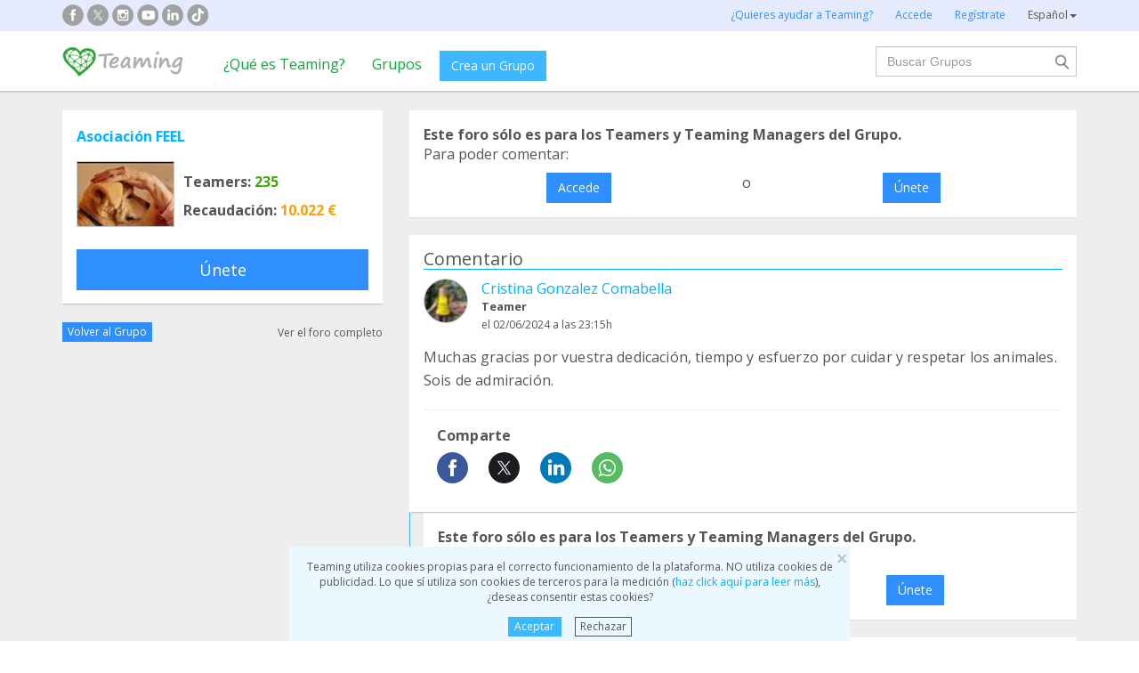

--- FILE ---
content_type: text/html;charset=UTF-8
request_url: https://www.teaming.net/forum/thread/list/V7jVjprJGtdwyTHDRXuNPGbzAeUDrfYwp8bCTvnL37siN?lang=es_ES&page=1
body_size: 65116
content:
<!doctype html>
<html lang="es">
<head data-template-set="html5-reset">
    <meta charset="utf-8">
    <meta http-equiv="X-UA-Compatible" content="IE=edge,chrome=1">
    <meta name="viewport" content="width=device-width, initial-scale=1">
    <meta name="google-site-verification" content="w0YGjEjRK8V3LEjLY2KzLbmTGmMpSgx2m_FjLa03eZ0"/>
    <meta name="google-signin-client_id" content="572126843483-8h6u69hraj5bijf1n89nab9ba3tci13n.apps.googleusercontent.com"/>
    <title>Foro del Grupo Asociaci&oacute;n FEEL</title>
    <meta name="title" content="Foro del Grupo Asociaci&oacute;n FEEL">
    <link rel="stylesheet" href="https://djg5cfn4h6wcu.cloudfront.net/resources/2.116.0-gz/css/style_lazy_img.css"/>
    <link rel="stylesheet" href="https://djg5cfn4h6wcu.cloudfront.net/resources/2.116.0-gz/css/style_open_sans.css"/>
    <link rel="stylesheet" href="https://djg5cfn4h6wcu.cloudfront.net/resources/2.116.0-gz/css/fonts-aws_prod.css"/>
    <link href="https://fonts.googleapis.com/css?family=Open+Sans:300,400,600,700" rel="stylesheet">
    <link href="https://fonts.googleapis.com/css?family=Roboto:400,500" rel="stylesheet">

    <!-- Bootstrap -->
    <link rel="stylesheet" href="//maxcdn.bootstrapcdn.com/bootstrap/3.4.1/css/bootstrap.min.css"/>

    <link rel="stylesheet" href="https://djg5cfn4h6wcu.cloudfront.net/resources/2.116.0-gz/css/style_new.css"/>
    <link rel="stylesheet" href="https://djg5cfn4h6wcu.cloudfront.net/resources/2.116.0-gz/css/jquery.Jcrop.css" type="text/css"/>
    <!-- Bootstrap -->
    <link rel="stylesheet" href="https://djg5cfn4h6wcu.cloudfront.net/resources/2.116.0-gz/css/skins/tango/skin.css" type="text/css"/>
    <link rel="stylesheet" href="https://djg5cfn4h6wcu.cloudfront.net/resources/2.116.0-gz/css/skins/carousel-grupos.css" type="text/css"/>

    <link rel="image_src" href="https://djg5cfn4h6wcu.cloudfront.net/resources/images/logo.png"/>
    <link rel="shortcut icon" href="https://djg5cfn4h6wcu.cloudfront.net/resources/favicon.ico"/>
    <script>
        var leng;
        leng = 'es_ES';

        resourcesUri = "https://djg5cfn4h6wcu.cloudfront.net/resources/2.116.0-gz/";
        usersDataUri = "https://d1kvlp4er3agpe.cloudfront.net";
    </script>
    <script>
        (function (w, d, u) {
            w.readyQ = [];
            w.bindReadyQ = [];

            function p(x, y) {
                if (x == "ready") {
                    w.bindReadyQ.push(y);
                } else {
                    w.readyQ.push(x);
                }
            }

            var a = {
                ready: p,
                bind: p
            };
            w.$ = w.jQuery = function (f) {
                if (f === d || f === u) {
                    return a
                } else {
                    p(f);
                }
            }
        })(window, document)
    </script>
    <script>
        var commonJS = {
            listeners: [],
            blockers: [],
            addBlocker: function (param) {
                this.blockers.push(param);
            },
            removeBlocker: function (param) {
                var index = this.blockers.indexOf(param);
                this.blockers.splice(index, 1);
            },
            ready: function (param) {
                this.listeners.push(param)
            },
            finish: function () {
                if (this.blockers.length == 0) {
                    $(document).off('ajaxSend');
                    $(document).off('ajaxSuccess');
                    while ((f = this.listeners.pop()) != null) {
                        f();
                    }
                } else {
                    setTimeout(function () {
                        commonJS.finish();
                    }, 1000);
                }
            }
        };
    </script>
    <!-- Google Tag Manager -->
        <script>
            var dataLayer = dataLayer || [];
            if ("".startsWith("40") || "".startsWith("50")) {
                dataLayer.push({'errorPage': ''});
            } else if ("") {
                dataLayer.push({'pageCategory': ''});
            }

            (function (w, d, s, l, i) {
                w[l] = w[l] || [];
                w[l].push({
                    'gtm.start': new Date().getTime(),
                    event: 'gtm.js'
                });
                var f = d.getElementsByTagName(s)[0], j = d.createElement(s), dl = l != 'dataLayer' ? '&l=' + l : '';
                j.async = true;
                j.src = 'https://www.googletagmanager.com/gtm.js?id=' + i + dl;
                f.parentNode.insertBefore(j, f);
            })(window, document, 'script', 'dataLayer', 'GTM-P9ZQPZ7');
        </script>
        <!-- End Google Tag Manager -->
    <link rel="alternate" hreflang="es-ES"
              href="https://www.teaming.net/forum/thread/list/V7jVjprJGtdwyTHDRXuNPGbzAeUDrfYwp8bCTvnL37siN?lang=es_ES&page=1"/>
    <link rel="alternate" hreflang="en-GB"
              href="https://www.teaming.net/forum/thread/list/V7jVjprJGtdwyTHDRXuNPGbzAeUDrfYwp8bCTvnL37siN?lang=en_GB&page=1"/>
    <link rel="alternate" hreflang="ca-ES"
              href="https://www.teaming.net/forum/thread/list/V7jVjprJGtdwyTHDRXuNPGbzAeUDrfYwp8bCTvnL37siN?lang=ca_ES&page=1"/>
    <link rel="alternate" hreflang="fr-FR"
              href="https://www.teaming.net/forum/thread/list/V7jVjprJGtdwyTHDRXuNPGbzAeUDrfYwp8bCTvnL37siN?lang=fr_FR&page=1"/>
    <link rel="alternate" hreflang="it-IT"
              href="https://www.teaming.net/forum/thread/list/V7jVjprJGtdwyTHDRXuNPGbzAeUDrfYwp8bCTvnL37siN?lang=it_IT&page=1"/>
    <link rel="alternate" hreflang="pt-PT"
              href="https://www.teaming.net/forum/thread/list/V7jVjprJGtdwyTHDRXuNPGbzAeUDrfYwp8bCTvnL37siN?lang=pt_PT&page=1"/>
    <link rel="alternate" hreflang="de-DE"
              href="https://www.teaming.net/forum/thread/list/V7jVjprJGtdwyTHDRXuNPGbzAeUDrfYwp8bCTvnL37siN?lang=de_DE&page=1"/>
    <link rel="canonical" href="https://www.teaming.net/forum/thread/list/V7jVjprJGtdwyTHDRXuNPGbzAeUDrfYwp8bCTvnL37siN?page=1"/>
        </head>

<body>
<!-- Google Tag Manager (noscript) -->
<noscript>
    <iframe src="https://www.googletagmanager.com/ns.html?id=GTM-P9ZQPZ7" height="0" width="0"
            style="display: none; visibility: hidden"></iframe>
</noscript>
<!-- End Google Tag Manager (noscript) -->
<div id="fb-root"></div>
<div data-spy="affix" data-offset-top="40" class="cookies-container">
    <div id="cookies" style="display:none">
        <div>
            <div class="boton-cerrar">
                <button id="cookies_close_advertisement" type="button" class="close">
                    <span aria-hidden="true">&times;</span></button>
            </div>
            <p class="font-12 txt-align-center">
                Teaming utiliza cookies propias para el correcto funcionamiento de la plataforma. NO utiliza cookies de publicidad. Lo que sí utiliza son cookies de terceros para la medición (<a href="/condiciones-legales/5/cookies-ips" class="azul">haz click aquí para leer más</a>), ¿deseas consentir estas cookies? </p>
            <div class="d-flex jc-center m-bottom-5">
                <a id="cookies_accept_advertisement_button" href="javascript:void(0);"
                   class="btn btn-plain btn-xs m-right-15">
                    Aceptar</a>
                <a id="cookies_reject_advertisement_button" href="javascript:void(0);"
                   class="btn-xs btn-outline-gray-dark">
                    Rechazar</a>
            </div>
        </div>
    </div>
</div>
<header>
    <div class="visible-xs visible-sm">
    <nav class="navbar burguer">
        <a href="/" class="navbar-brand"><img src="https://djg5cfn4h6wcu.cloudfront.net/resources/images_new/logotipo_teaming.png"
                                              class="logo-xs"></a>

        <div>
            <div class="menu-bg-buscador"></div>
            <div class="menu-buscador">
                <i class="buscador"></i>
            </div>
            <div class="menu-items-buscador">
                <form action="/group/search" method="post">
                    <a href="/"><img src="https://djg5cfn4h6wcu.cloudfront.net/resources/images_new/logotipo_teaming.png"
                                     class="logo-xs"></a>
                    <div class="col-md-12">
                        <div class="form-group">
                            <label class="sr-only" for="">Buscar Grupos</label> <input
                                type="text" name="q"
                                id="search" class="form-control"
                                placeholder="Buscar Grupos">
                        </div>
                    </div>
                    <div class="col-md-12">
                        <div class="pull-left">
                            <a href="/group/featured">Ver todos los Grupos</a>
                        </div>
                        <div class="pull-right">
                            <a class="btn-secondary-plain" href="javascript:void(0);"
                               onclick="$(this).parents('form:first').submit();">Buscar</a>
                        </div>
                    </div>
                </form>

                <div class="col-md-12 m-top-50 busquedas-populares">
                    <h2 class="segoeb">
                        Búsquedas más populares</h2>
                    <ul class="busquedas-populares m-top-20">
                        <li><a href="/group/list?q=&categories=9">Ayuda a niños</a></li>
                        <li><a href="/group/list?q=&categories=10">Ayuda a la investigación</a></li>
                        <li><a href="/group/list?q=&categories=3">Cooperación internacional</a></li>
                        <li><a href="/group/list?q=&categories=8">Ayuda a familias</a></li>
                        <li><a href="/group/list?q=&categories=4">Defensa de animales</a></li>
                    </ul>
                </div>
            </div>
            <div>
                <div class="menu-bg" style="display: none"></div>
                <div class="menu-burger">&#9776;</div>
                <div class="menu-items">
                        <div>
                            <ul>
                                <li><a href="/"><img
                                        src="https://djg5cfn4h6wcu.cloudfront.net/resources/images_new/logotipo_teaming.png"
                                        class="logo-xs"></a></li>

                                <li><a href="/login">Accede</a></li>
                                <li><a href="/register">Regístrate</a></li>
                                <li class="list-item-group"><a href="/group/create">Crea un Grupo</a></li>

                                <li><a href="/que-es-teaming">¿Qué es Teaming?</a></li>
                                <li><a href="/group/featured">Grupos</a>
                                </li>
                                <li><a href="/teaming4teaming">Colabora con Teaming</a></li>
                                <li><a href="#headerCollapseLang" data-toggle="collapse" aria-expanded="false"
                                       aria-controls="headerCollapseLang">Español<i
                                        class="glyphicon glyphicon-triangle-bottom font-11"></i> </a>
                                    <div class="collapse idioma" id="headerCollapseLang">
                                        <ul>
                                            <li>
                                                        <a href="https://www.teaming.net/forum/thread/list/V7jVjprJGtdwyTHDRXuNPGbzAeUDrfYwp8bCTvnL37siN?lang=en_GB&page=1">English</a></li>
                                                <li>
                                                        <a href="https://www.teaming.net/forum/thread/list/V7jVjprJGtdwyTHDRXuNPGbzAeUDrfYwp8bCTvnL37siN?lang=ca_ES&page=1">Català</a></li>
                                                <li>
                                                        <a href="https://www.teaming.net/forum/thread/list/V7jVjprJGtdwyTHDRXuNPGbzAeUDrfYwp8bCTvnL37siN?lang=fr_FR&page=1">Français</a></li>
                                                <li>
                                                        <a href="https://www.teaming.net/forum/thread/list/V7jVjprJGtdwyTHDRXuNPGbzAeUDrfYwp8bCTvnL37siN?lang=it_IT&page=1">Italiano</a></li>
                                                <li>
                                                        <a href="https://www.teaming.net/forum/thread/list/V7jVjprJGtdwyTHDRXuNPGbzAeUDrfYwp8bCTvnL37siN?lang=pt_PT&page=1">Português</a></li>
                                                <li>
                                                        <a href="https://www.teaming.net/forum/thread/list/V7jVjprJGtdwyTHDRXuNPGbzAeUDrfYwp8bCTvnL37siN?lang=de_DE&page=1">Deutsch</a></li>
                                                </ul>
                                    </div>
                                </li>
                            </ul>
                        </div>
                    </div>
                </div>
        </div>
    </nav>
</div>
<!--fin menu mobile-->
<!--menu desktop-->
<div class="hidden-xs hidden-sm">
    <nav class="navbar doble">
        <div class="header-first">

            <nav class="navbar">
                <div class="container">
                    <div class="navbar-header">
                        <div class="smedia-header fl-left">
                            <ul>
                                <li><a rel="nofollow noopener" target="_blank" href="https://www.facebook.com/Teaming"
                                       class="smedia ico-facebook"></a></li>
                                <li><a rel="nofollow noopener" target="_blank"
                                       href="https://twitter.com/teaming"
                                       class="smedia ico-x"></a></li>
                                <li><a rel="nofollow noopener" target="_blank"
                                       href="https://www.instagram.com/teaming_stories/"
                                       class="smedia ico-instagram"></a></li>
                                <li><a rel="nofollow noopener" target="_blank"
                                       href="https://www.youtube.com/c/Teaming_stories"
                                       class="smedia ico-youtube"></a></li>
                                <li><a rel="nofollow noopener" target="_blank"
                                       href="https://www.linkedin.com/company/teaming/"
                                       class="smedia ico-linkedin"></a></li>
                                <li><a rel="nofollow noopener" target="_blank"
                                       href="https://www.tiktok.com/@teaming_stories"
                                       class="smedia ico-tiktok"></a></li>
                                </ul>
                        </div>
                        <ul class="navbar-nav fl-right">
                                <li><a href="/teaming4teaming">¿Quieres ayudar a Teaming?</a></li>
                                <li><a href="/login">Accede</a></li>
                                <li><a href="/register">Regístrate</a></li>
                                <li>
                                    <div class="dropdown">
                                        <a class="dropdown-toggle gris-01" id="dropdownMenu1" data-toggle="dropdown"
                                           aria-haspopup="true"
                                           aria-expanded="true"> Español<span
                                                class="caret"></span>
                                        </a>
                                        <ul class="dropdown-menu dropdown-menu-right idioma"
                                            aria-labelledby="dropdownMenu1">
                                            <li>
                                                        <a href="https://www.teaming.net/forum/thread/list/V7jVjprJGtdwyTHDRXuNPGbzAeUDrfYwp8bCTvnL37siN?lang=en_GB&page=1">English</a></li>
                                                <li>
                                                        <a href="https://www.teaming.net/forum/thread/list/V7jVjprJGtdwyTHDRXuNPGbzAeUDrfYwp8bCTvnL37siN?lang=ca_ES&page=1">Català</a></li>
                                                <li>
                                                        <a href="https://www.teaming.net/forum/thread/list/V7jVjprJGtdwyTHDRXuNPGbzAeUDrfYwp8bCTvnL37siN?lang=fr_FR&page=1">Français</a></li>
                                                <li>
                                                        <a href="https://www.teaming.net/forum/thread/list/V7jVjprJGtdwyTHDRXuNPGbzAeUDrfYwp8bCTvnL37siN?lang=it_IT&page=1">Italiano</a></li>
                                                <li>
                                                        <a href="https://www.teaming.net/forum/thread/list/V7jVjprJGtdwyTHDRXuNPGbzAeUDrfYwp8bCTvnL37siN?lang=pt_PT&page=1">Português</a></li>
                                                <li>
                                                        <a href="https://www.teaming.net/forum/thread/list/V7jVjprJGtdwyTHDRXuNPGbzAeUDrfYwp8bCTvnL37siN?lang=de_DE&page=1">Deutsch</a></li>
                                                </ul>
                                    </div>
                                </li>
                            </ul>
                        </div>
                </div>
            </nav>
        </div>
    </nav>
</div>
<!--fin menu desktop-->
<div class="hidden-xs hidden-sm">
	<nav class="navbar doble" style="background-color: #fff">
		<div class="header-second">
			<nav class="navbar">
				<div class="container">
					<div class="fl-left">
						<a href="/" class="navbar-brand"><img src="https://djg5cfn4h6wcu.cloudfront.net/resources/images_new/logotipo_teaming.png"></a>
					</div>
					<div class="collapse navbar-collapse fl-left">
						<ul class="nav navbar-nav">
							<li><a href="/que-es-teaming">¿Qué es Teaming?</a></li>
							<li><a href="/group/featured">Grupos</a></li>
							<li>
								<div class="m-right-10 m-top-5 m-left-5">
									<a class="btn btn-plain" href="/group/create" style="background-color: #3DB7FF">Crea un Grupo</a>
								</div>
							</li>
						</ul>
					</div>
					<div class="collapse navbar-collapse navbar-right pr0">
						<div class="fl-right">
							<form method="post" action="/group/search">
								<div class="form-group has-feedback">
									<label for="" class="sr-only">Buscar</label> <input type="text" class="form-control" id="search"
										type="search" name="q" aria-describedby="" placeholder="Buscar Grupos">
									<input type="submit" title="Buscar" name="submit_search" value="" class="search-bar-home">
								</div>
							</form>
						</div>
					</div>
				</div>
			</nav>
		</div>
	</nav>
</div>
</header>


























	




<!-- Google Plus y Facebook (sin cambios en lógica) -->
<div id="gplus-root"></div>
<script>
	window.___gcfg = { lang : 'es' };
	(function() {
		var po = document.createElement('script');
		po.type = 'text/javascript';
		po.async = true;
		po.src = 'https://apis.google.com/js/plusone.js';
		var s = document.getElementsByTagName('script')[0];
		s.parentNode.insertBefore(po, s);
	})();
</script>
<div id="fb-root"></div>
<script>(function(d, s, id) {
	var js, fjs = d.getElementsByTagName(s)[0];
	if (d.getElementById(id)) return;
	js = d.createElement(s); js.id = id;
	js.src = "//connect.facebook.net/en_US/all.js#xfbml=1";
	fjs.parentNode.insertBefore(js, fjs);
}(document, 'script', 'facebook-jssdk'));</script>
<!-- Fin Facebook -->

<section class="p-top-20 section-gris p-bottom-30">
	<div class="container">
		<div class="row">
			<!-- Columna izquierda: Información del Grupo -->
			













	


	
	
		
	


<!--info grupo-->
<div class="col-md-4 foro-sticky">
	<div class="panel border-bottom-gris no-radius">
		<div class="panel-body foro-info-group">
			
			<h1 class="m-bottom-10"><strong><a href="/asociacionfeel-grupo">Asociación FEEL</a></strong></h1>
			<div class="d-flex m-top-15">
				<div class="hidden-xs">
					<a href="/asociacionfeel-grupo">
						<img class="border-simple m-right-10" src="https://d1kvlp4er3agpe.cloudfront.net/resources/images/groups/4/4/8/7/1/thumb_wjtttzfcwh.jpg" alt="Asociación FEEL" title="Asociación FEEL">
					</a>
					
				</div>
				<div class="d-flex flex-col sp-evenly">
					<h3><strong>Teamers:<span class="txt-verde"> 235</span></strong></h3>
					<h3 class="hidden-xs"><strong>Recaudación:<span class="txt-orange"> 10.022 €</span></strong></h3>
				</div>
			</div>
			
				
				

				
					
						<a href="javascript:void(0)"
						   onclick="window.location='/group/join?grpReference=V7jVjprJGtdwyTHDRXuNPGbzAeUDrfYwp8bCTvnL37siN&source=joinFromForumThread'"
						   class="btn btn-lg btn-plain-home center-block m-top-20 hidden-xs">
							Únete
						</a>
						<p class="txt-align-center m-top-20 visible-xs">
							<a href="javascript:void(0)" onclick="window.location='/group/join?grpReference=V7jVjprJGtdwyTHDRXuNPGbzAeUDrfYwp8bCTvnL37siN&source=joinFromForumThread'" class="m-top-20">
								Únete
							</a>
						</p>
					
					
				
				
				
			

		</div>
	</div>
	<div class="d-flex sp-between v-center-items m-bottom-20">
		<a href="/asociacionfeel-grupo" class="btn btn-plain-home btn-xs">Volver al Grupo</a>
		<a href="/forum/thread/list/V7jVjprJGtdwyTHDRXuNPGbzAeUDrfYwp8bCTvnL37siN?page=1" class="gris-01 font-12">
			Ver el foro completo</a>
	</div>
</div>
<!--fin info grupo-->
			<!-- Columna derecha: Comentarios, formulario nuevo thread y listado -->
			<div class="col-md-8">
				<!-- Mensajes de error y éxito -->
				
				
				<!-- Caso: Usuario no participante (o sin login) -- Caja de acceso/union -->
				
					<div class="panel no-radius foro">
						<div class="panel-body">
							<p>
								<strong>
									Este foro sólo es para los Teamers y Teaming Managers del Grupo.
								</strong>
							</p>

							
								<p>
									Para poder comentar:
								</p>
							

							<div class="d-flex">
								
									

									<a class="btn btn-plain-home block-center m-top-10" href="/forum/thread/join/V7jVjprJGtdwyTHDRXuNPGbzAeUDrfYwp8bCTvnL37siN">
										Accede
									</a>

									
								

								
									
										<div class="m-left-10 m-right-10 m-top-10">o</div>
									

									

									

									
										
											<a class="btn btn-plain-home block-center m-top-10" onclick="window.location='/group/join?grpReference=V7jVjprJGtdwyTHDRXuNPGbzAeUDrfYwp8bCTvnL37siN&source=joinFromForumThread'">
												Únete
											</a>
										
										
									

									
									
								
							</div>
						</div>
					</div>
				
				<div class="clear"></div>

				<!-- Nuevo comentario / thread -->
				
					<!-- Caso en el que usuario participa o es tm -->
					
					<!-- Caso: Usuario baneado (opcional: aquí se podría mostrar algún mensaje) -->
					
				

				<!-- Listado de threads -->
				

				
					
					




























	
		
	
	




	
	
		
	





















<div id="thread-124209">
<div class="panel border-bottom-gris no-radius foro m-top-20">
	<div class="panel-body">
		<div class="border-bottom-blue m-bottom-20">
			<div class="d-flex sp-between flex-col-xs m-row">
				<div class="col-md-6 col-xs-12">
					<div id="labelForumThreadType-124209">
						<h4 class="">
							Comentario
						</h4>
						
					</div>
					
				</div>
				<div class="clearfix visible-xs"></div>
				
			</div>
		</div>
		<p class="txt-align-right font-12 m-top-10n">
			
		</p>
		<!--Info user-->
		<div class="user-comment">
			<div class="img-teamer">
				
					
					
						
						
						<a href="/cristinagonzalez-comabella-1Ne3GYoyKg"><img alt="Cristina Gonzalez Comabella"
												   title="Cristina Gonzalez Comabella" class="border-simple" src="https://d1kvlp4er3agpe.cloudfront.net/resources/images/users/8/2/0/5/1/micro_avatar_0k4u24z5u5.jpg"></a>
						
						
					
				
			</div>
			
			<div class="d-flex flex-col">
				<a href="/cristinagonzalez-comabella-1Ne3GYoyKg">Cristina Gonzalez Comabella</a>
				<p class="tm-identify">
					<strong>
						Teamer
					</strong>
				</p>
				<p class="font-12 m-top-3">
					
						el&nbsp;02/06/2024
					
					
				a las 23:15h</p>
			</div>
		</div>
		
		<!--fin info user-->
		<div class="body-comment">
			<!-- Descripción del comentario -->
			<p class="m-top-15">
				Muchas gracias por vuestra dedicación, tiempo y esfuerzo por cuidar y respetar los animales. Sois de admiración.
			</p>
			<!-- Foto -->
			
			<!-- Video -->
			
			
				<div class="clearfix"></div>
				<hr>
				<div class="col-md-4">
					<h3><strong>Comparte</strong></h3>
					<div class="share-group-social">
						<a href="javascript:void(0)" data-href="https://www.facebook.com/sharer/sharer.php?u=https%3a%2f%2fwww.teaming.net%2fforum%2fcomment%2flist%2fV7jVjprJGtdwyTHDRXuNPGbzAeUDrfYwp8bCTvnL37siN%2f124209" data-social="FACEBOOK"
						   onclick="openShareLink(this);return false;">
							<img src="https://djg5cfn4h6wcu.cloudfront.net/resources/images_new/facebook_icon.svg?v2" alt="facebook"
								 title="facebook" loading="lazy">
						</a>
						<a href="javascript:void(0)" data-href="https://x.com/intent/post?text=Muchas+gracias+por+vuestra+dedicaci%c3%b3n%2c+tiempo+y+esfuerzo+por+cuidar+y+respetar+los+animales.+Sois+de...%0ahttps%3a%2f%2fwww.teaming.net%2fforum%2fcomment%2flist%2fV7jVjprJGtdwyTHDRXuNPGbzAeUDrfYwp8bCTvnL37siN%2f124209+via+%40teaming" data-social="TWITTER"
						   onclick="openShareLink(this);return false;">
							<img src="https://djg5cfn4h6wcu.cloudfront.net/resources/images_new/x_icon.svg" alt="x"
								 title="x" loading="lazy">
						</a>
						<a href="javascript:void(0)" data-href="http://www.linkedin.com/shareArticle?mini=true&url=https%3a%2f%2fwww.teaming.net%2fforum%2fcomment%2flist%2fV7jVjprJGtdwyTHDRXuNPGbzAeUDrfYwp8bCTvnL37siN%2f124209" data-social="LINKEDIN"
						   onclick="openShareLink(this);return false;">
							<img src="https://djg5cfn4h6wcu.cloudfront.net/resources/images_new/linkedin_icon.svg" alt="Linkedin"
								 title="Linkedin" loading="lazy">
						</a>
						<a href="javascript:void(0)" data-href="https://web.whatsapp.com/send?text=Muchas+gracias+por+vuestra+dedicaci%c3%b3n%2c+tiempo+y+esfuerzo+por+cuidar+y+respetar+los+animales.+Sois+de+admiraci%c3%b3n.%0ahttps%3a%2f%2fwww.teaming.net%2fforum%2fcomment%2flist%2fV7jVjprJGtdwyTHDRXuNPGbzAeUDrfYwp8bCTvnL37siN%2f124209+via+www.teaming.net" class="hidden-xs hidden-sm"
						   data-social="WHATSAPP" onclick="openShareLink(this);return false;">
							<img src="https://djg5cfn4h6wcu.cloudfront.net/resources/images_new/whatsapp_icon.svg" alt="Whatsapp"
								 title="whatsapp" loading="lazy">
						</a>
						<a href="whatsapp://send?text=Muchas+gracias+por+vuestra+dedicaci%c3%b3n%2c+tiempo+y+esfuerzo+por+cuidar+y+respetar+los+animales.+Sois+de+admiraci%c3%b3n.%0ahttps%3a%2f%2fwww.teaming.net%2fforum%2fcomment%2flist%2fV7jVjprJGtdwyTHDRXuNPGbzAeUDrfYwp8bCTvnL37siN%2f124209+via+www.teaming.net" data-action="share/whatsapp/share" class="visible-xs">
							<img src="https://djg5cfn4h6wcu.cloudfront.net/resources/images_new/whatsapp_icon.svg" alt="Whatsapp"
								 title="whatsapp" loading="lazy">
						</a>
						<a id="shareButton" href="javascript:void(0)" onclick="shareWithBox('')"
						   class="hidden-md hidden-lg hidden-xl" style="display: none">
							<img src="https://djg5cfn4h6wcu.cloudfront.net/resources/images_new/mas_icon.svg" loading="lazy">
						</a>
					</div>
				</div>
			
		</div>
	</div>
	<!--Fin publicación foro-->
</div>




	<div class="foro-respuestas">
		<!-- Caso: Usuario no participante (o sin login) -- Caja de acceso/union -->
		
			<div class="panel no-radius foro">
				<div class="panel-body">
					<p>
						<strong>
							Este foro sólo es para los Teamers y Teaming Managers del Grupo.
						</strong>
					</p>

					
						<p>
							Para poder comentar:
						</p>
					

					<div class="d-flex">
						
							

							<a class="btn btn-plain-home block-center m-top-10" href="/forum/thread/join/V7jVjprJGtdwyTHDRXuNPGbzAeUDrfYwp8bCTvnL37siN">
								Accede
							</a>

							
						

						
							
								<div class="m-left-10 m-right-10 m-top-10">o</div>
							

							

							

							
								
								
									<a class="btn btn-plain-home block-center m-top-10" href="javascript:void(0);" onclick="confirmJoin('/group/join?grpReference=V7jVjprJGtdwyTHDRXuNPGbzAeUDrfYwp8bCTvnL37siN&source=joinFromForumThread')">
										Únete
									</a>
								
							
						
					</div>
				</div>
			</div>
		
	</div>



</div>
					
				
					
					




























	
		
	
	




	
	
		
	





















<div id="thread-121967">
<div class="panel border-bottom-gris no-radius foro m-top-20">
	<div class="panel-body">
		<div class="border-bottom-blue m-bottom-20">
			<div class="d-flex sp-between flex-col-xs m-row">
				<div class="col-md-6 col-xs-12">
					<div id="labelForumThreadType-121967">
						<h4 class="">
							Duda sobre la causa
						</h4>
						
					</div>
					
				</div>
				<div class="clearfix visible-xs"></div>
				
					<div class="col-xs-12 col-md-3">
						<p class="n-comment">
							<i class="glyphicon glyphicon-comment m-right-5"></i>
							
								
									1 comentario
								
								
							
						</p>
					</div>
				
			</div>
		</div>
		<p class="txt-align-right font-12 m-top-10n">
			
		</p>
		<!--Info user-->
		<div class="user-comment">
			<div class="img-teamer">
				
					
						
						<img class="border-simple" src="https://djg5cfn4h6wcu.cloudfront.net/resources/images/dummies/foto-3232.png">
						
					
					
				
			</div>
			
			<div class="d-flex flex-col">
				<a href="/pilarrod">Pilar Rodríguez</a>
				<p class="tm-identify">
					<strong>
						Teamer
					</strong>
				</p>
				<p class="font-12 m-top-3">
					
						el&nbsp;29/03/2024
					
					
				a las 12:06h</p>
			</div>
		</div>
		
		<!--fin info user-->
		<div class="body-comment">
			<!-- Descripción del comentario -->
			<p class="m-top-15">
				Me encantó está idea. Pero no sé si sigue operativa. Me gustaría q de vez en cuando nos dieran algo de información. De a quien se ayuda o donde. No se, mantener la info.
			</p>
			<!-- Foto -->
			
			<!-- Video -->
			
			
		</div>
	</div>
	<!--Fin publicación foro-->
</div>



	<!-- Cometarios-->
	
	<div class="foro-respuestas">
		
			
			





<!-- Comentario -->
<div class="panel no-radius foro">
	<div class="panel-body">
		
		<div class="user-comment">
			<div class="img-teamer">
				
					
					
						<a href="/trinimolina">
							<img alt="Trini Molina"
								 title="Trini Molina"
								 src="https://d1kvlp4er3agpe.cloudfront.net/resources/images/users/7/5/9/3/1/micro_avatar_tw3tzhw9bz.jpg" class="border-simple">
						</a>
					
				
			</div>
			<div class="d-flex flex-col">
				<a href="/trinimolina" class="name">
					Trini Molina
				</a>
				<p class="font-13">
					<strong>
						
						Teamer
					</strong>
				</p>
				<p class="font-12">
					
						
							el
							30/03/2024
						
						
					
					a las
					11:48h
				</p>
			</div>
		</div>
		<div class="body-comment">
			<p class="m-top-15">
				En Instagram publican a menudo. El 21 de Abril hacen jornada de puertas abiertas! https://www.instagram.com/p/C4velqHoKEM/?igsh=MWJ0b3Q3OXlrNm5mNA==
			</p>
		</div>
	</div>
</div>
			
		
		<!-- Caso: Usuario no participante (o sin login) -- Caja de acceso/union -->
		
			<div class="panel no-radius foro">
				<div class="panel-body">
					<p>
						<strong>
							Este foro sólo es para los Teamers y Teaming Managers del Grupo.
						</strong>
					</p>

					
						<p>
							Para poder comentar:
						</p>
					

					<div class="d-flex">
						
							

							<a class="btn btn-plain-home block-center m-top-10" href="/forum/thread/join/V7jVjprJGtdwyTHDRXuNPGbzAeUDrfYwp8bCTvnL37siN">
								Accede
							</a>

							
						

						
							
								<div class="m-left-10 m-right-10 m-top-10">o</div>
							

							

							

							
								
								
									<a class="btn btn-plain-home block-center m-top-10" href="javascript:void(0);" onclick="confirmJoin('/group/join?grpReference=V7jVjprJGtdwyTHDRXuNPGbzAeUDrfYwp8bCTvnL37siN&source=joinFromForumThread')">
										Únete
									</a>
								
							
							
							
						
					</div>
				</div>
			</div>
		
	</div>
	<!-- Fin Cometarios-->




</div>
					
				
					
					




























	
		
	
	




	
		
	
	





















<div id="thread-78374">
<div class="panel border-bottom-gris no-radius foro m-top-20">
	<div class="panel-body">
		<div class="border-bottom-blue m-bottom-20">
			<div class="d-flex sp-between flex-col-xs m-row">
				<div class="col-md-6 col-xs-12">
					<div id="labelForumThreadType-78374">
						<h4 class="">
							Actualización de cómo va la causa
						</h4>
						
					</div>
					
				</div>
				<div class="clearfix visible-xs"></div>
				
					<div class="col-xs-12 col-md-3">
						<p class="n-comment">
							<i class="glyphicon glyphicon-comment m-right-5"></i>
							
								
									1 comentario
								
								
							
						</p>
					</div>
				
			</div>
		</div>
		<p class="txt-align-right font-12 m-top-10n">
			
		</p>
		<!--Info user-->
		<div class="user-comment">
			<div class="img-teamer">
				
					
						
						<img class="border-simple" src="https://djg5cfn4h6wcu.cloudfront.net/resources/images/dummies/foto-3232.png">
						
					
					
				
			</div>
			
			<div class="d-flex flex-col">
				<a href="/asociacionfeel">Asociación FEEL</a>
				<p class="tm-identify">
					<strong>
						Teaming Manager
					</strong>
				</p>
				<p class="font-12 m-top-3">
					
						el&nbsp;03/09/2020
					
					
				a las 11:54h</p>
			</div>
		</div>
		
		<!--fin info user-->
		<div class="body-comment">
			<!-- Descripción del comentario -->
			<p class="m-top-15">
				Y LA ANDADURA CONTINÚA......<br><br><br>Hace un año FEEL empezó a funcionar de manera práctica, en la calle, en los hogares. Como todos sabemos han sido meses, cuando menos distintos, convulsos y complicados, que no nos han dejado sentarnos para daros las gracias por vuestro apoyo y confianza, sin los cuales seguramente no estaríamos escribiendo estas líneas.<br> <br><br>A partir de ahora, quincenalmente, os iremos informando de lo que acontece en la Asociación, nuestras inquietudes, necesidades, alegrías, emociones..., y de lo que pasa a nuestro alrededor en relación con el vínculo y los lazos afectivos entre las personas y los animales y su reconocimiento. <br> <br><br>Hoy os aportamos unas pinceladas de lo que ha sido este año. Os prometemos ser más breves en las siguientes cartas.<br> <br><br>En cifras, comentaros que hemos atendido casi cuarenta casos, el 70% han requerido acogida temporal de los animales y el resto, apoyo domiciliario y atención en situación de vulnerabilidad económica, por igual. Durante los meses de confinamiento, nuestra labor fue principalmente la atención a domicilio de gatos cuyos compañeros humanos estaban hospitalizados y no tenían a quién recurrir, en algunos casos los peques llevaban varios días sin asistencia..., afortunadamente todos se encontraban bien cuando llegamos. De entre estos casos, sacamos de su casa a dos gatas porque su abuelita no pudo volver dado que ingresó en una residencia, ahora estamos buscando familia definitiva para ellas.<br> <br><br>Hemos cuidado a más de cincuenta animales, con manutención, atención veterinaria, esterilización, compañía y sobre todo asegurando, cuando fue posible, que pudieran seguir en lo que es su hogar con su familia. <br> <br><br>Hemos visto varios decilitros de lágrimas pero casi siempre de alegría y gratitud, unos 200 lametazos, 1.500 movimientos de rabo y 550 ronroneos.<br> <br><br>En alguna otra carta os hablaremos de las cifras que van acompañadas del símbolo € pero hoy no, no porque no sean importantes, que lo son y mucho, y tienen que estar muy claras, sino porque hoy nos pesan las emociones.<br> <br><br>Hemos ayudado a personas que viven en la calle cuyo núcleo familiar es su perro y con el que no pueden acceder a ningún recurso de la Administración, a mujeres víctimas de violencia que necesitaban apoyo para salir de ese infierno, a personas mayores que tenían que ser hospitalizadas, a jóvenes que necesitaban ingresar en un centro para seguir tratamientos, a animales en los domicilios, organizado turnos para pasear un pitbullín que llevaba cinco meses sin tocar la calle, hemos hecho traslados, ido al veterinario, asesorado sobre los requisitos y beneficios de una convivencia responsable, y mucho más. <br> <br><br>Asimismo hemos desarrollado, y seguimos y seguiremos, una labor de concienciación, de apertura de mentalidades. Nos hemos reunido con varias administraciones y asociaciones de carácter social para exponerles la importancia de los lazos afectivos entre las personas y los animales, asi como la urgente necesidad de su reconocimiento. Son lazos que afectan a nivel social, económico, sanitario y administrativo a la sociedad, darlos visibilidad y cuidarlos supondrá un menor coste personal (físico y emocional), una disminución del número de abandonos y una menor brecha social. Está demostrado que la protección de estas relaciones conllevará una mejora de la salud de las personas y una sociedad más justa para con todos.<br> <br><br>Nos hemos extendido demasiado, ¡nos vemos en quince días, con nuestras noticias más recientes!<br> <br><br>Gracias por estar ahí
			</p>
			<!-- Foto -->
			
				
				<div class="txt-align-center foto-foro">
					<a data-toggle="modal" data-target="#img-comment-26169" class="pointer">
						<img src="https://d1kvlp4er3agpe.cloudfront.net/resources/images/forum/4/7/3/8/7/720_0gxmwrwscv.jpg"
							 class="border-simple img-responsive" loading="lazy">
					</a>
					<div id="img-comment-26169" class="modal fade" tabindex="-1" role="dialog"
						 aria-labelledby="modalLabel-26169">
						<div class="modal-dialog modal-lg" role="document">
							<div class="modal-content">
								<div class="block-center">
									<button type="button" class="close" data-dismiss="modal" aria-label="Close">
										<span aria-hidden="true">&times;</span>
									</button>
									<img src="https://d1kvlp4er3agpe.cloudfront.net/resources/images/forum/4/7/3/8/7/0gxmwrwscv.jpg"
										 class="border-simple m-top-20 m-bottom-20 img-responsive"
										 loading="lazy">
								</div>
							</div>
						</div>
					</div>
				</div>
			
			<!-- Video -->
			
			
				<div class="clearfix"></div>
				<hr>
				<div class="col-md-4">
					<h3><strong>Comparte</strong></h3>
					<div class="share-group-social">
						<a href="javascript:void(0)" data-href="https://www.facebook.com/sharer/sharer.php?u=https%3a%2f%2fwww.teaming.net%2fforum%2fcomment%2flist%2fV7jVjprJGtdwyTHDRXuNPGbzAeUDrfYwp8bCTvnL37siN%2f78374" data-social="FACEBOOK"
						   onclick="openShareLink(this);return false;">
							<img src="https://djg5cfn4h6wcu.cloudfront.net/resources/images_new/facebook_icon.svg?v2" alt="facebook"
								 title="facebook" loading="lazy">
						</a>
						<a href="javascript:void(0)" data-href="https://x.com/intent/post?text=Y+LA+ANDADURA+CONTIN%c3%9aA......+++Hace+un+a%c3%b1o+FEEL+empez%c3%b3+a+funcionar+de+manera+pr%c3%a1ctica%2c+en+la+calle%2c+...%0ahttps%3a%2f%2fwww.teaming.net%2fforum%2fcomment%2flist%2fV7jVjprJGtdwyTHDRXuNPGbzAeUDrfYwp8bCTvnL37siN%2f78374+via+%40teaming" data-social="TWITTER"
						   onclick="openShareLink(this);return false;">
							<img src="https://djg5cfn4h6wcu.cloudfront.net/resources/images_new/x_icon.svg" alt="x"
								 title="x" loading="lazy">
						</a>
						<a href="javascript:void(0)" data-href="http://www.linkedin.com/shareArticle?mini=true&url=https%3a%2f%2fwww.teaming.net%2fforum%2fcomment%2flist%2fV7jVjprJGtdwyTHDRXuNPGbzAeUDrfYwp8bCTvnL37siN%2f78374" data-social="LINKEDIN"
						   onclick="openShareLink(this);return false;">
							<img src="https://djg5cfn4h6wcu.cloudfront.net/resources/images_new/linkedin_icon.svg" alt="Linkedin"
								 title="Linkedin" loading="lazy">
						</a>
						<a href="javascript:void(0)" data-href="https://web.whatsapp.com/send?text=Y+LA+ANDADURA+CONTIN%c3%9aA......+++Hace+un+a%c3%b1o+FEEL+empez%c3%b3+a+funcionar+de+manera+pr%c3%a1ctica%2c+en+la+calle%2c+en+los+hogares.+Como+todos+sabemos+han+sido+meses%2c+cuando+menos+distintos%2c+convulsos+y+complicados%2c+que+no+nos+han+dejado+sentarnos+para+daros+las+gracias+por+vuestro+apoyo+y+confianza%2c+sin+los+cuales...%0ahttps%3a%2f%2fwww.teaming.net%2fforum%2fcomment%2flist%2fV7jVjprJGtdwyTHDRXuNPGbzAeUDrfYwp8bCTvnL37siN%2f78374+via+www.teaming.net" class="hidden-xs hidden-sm"
						   data-social="WHATSAPP" onclick="openShareLink(this);return false;">
							<img src="https://djg5cfn4h6wcu.cloudfront.net/resources/images_new/whatsapp_icon.svg" alt="Whatsapp"
								 title="whatsapp" loading="lazy">
						</a>
						<a href="whatsapp://send?text=Y+LA+ANDADURA+CONTIN%c3%9aA......+++Hace+un+a%c3%b1o+FEEL+empez%c3%b3+a+funcionar+de+manera+pr%c3%a1ctica%2c+en+la+calle%2c+en+los+hogares.+Como+todos+sabemos+han+sido+meses%2c+cuando+menos+distintos%2c+convulsos+y+complicados%2c+que+no+nos+han+dejado+sentarnos+para+daros+las+gracias+por+vuestro+apoyo+y+confianza%2c+sin+los+cuales...%0ahttps%3a%2f%2fwww.teaming.net%2fforum%2fcomment%2flist%2fV7jVjprJGtdwyTHDRXuNPGbzAeUDrfYwp8bCTvnL37siN%2f78374+via+www.teaming.net" data-action="share/whatsapp/share" class="visible-xs">
							<img src="https://djg5cfn4h6wcu.cloudfront.net/resources/images_new/whatsapp_icon.svg" alt="Whatsapp"
								 title="whatsapp" loading="lazy">
						</a>
						<a id="shareButton" href="javascript:void(0)" onclick="shareWithBox('')"
						   class="hidden-md hidden-lg hidden-xl" style="display: none">
							<img src="https://djg5cfn4h6wcu.cloudfront.net/resources/images_new/mas_icon.svg" loading="lazy">
						</a>
					</div>
				</div>
			
		</div>
	</div>
	<!--Fin publicación foro-->
</div>



	<!-- Cometarios-->
	
	<div class="foro-respuestas">
		
			
			





<!-- Comentario -->
<div class="panel no-radius foro">
	<div class="panel-body">
		
		<div class="user-comment">
			<div class="img-teamer">
				
					
					
						<a href="/cristinagonzalez-comabella-1Ne3GYoyKg">
							<img alt="Cristina Gonzalez Comabella"
								 title="Cristina Gonzalez Comabella"
								 src="https://d1kvlp4er3agpe.cloudfront.net/resources/images/users/8/2/0/5/1/micro_avatar_0k4u24z5u5.jpg" class="border-simple">
						</a>
					
				
			</div>
			<div class="d-flex flex-col">
				<a href="/cristinagonzalez-comabella-1Ne3GYoyKg" class="name">
					Cristina Gonzalez Comabella
				</a>
				<p class="font-13">
					<strong>
						
						Teamer
					</strong>
				</p>
				<p class="font-12">
					
						
							el
							02/06/2024
						
						
					
					a las
					23:14h
				</p>
			</div>
		</div>
		<div class="body-comment">
			<p class="m-top-15">
				Muchas gracias por vuestra dedicación, tiempo y esfuerzo por cuidar y respetar los animales. Sois de admiración.
			</p>
		</div>
	</div>
</div>
			
		
		<!-- Caso: Usuario no participante (o sin login) -- Caja de acceso/union -->
		
			<div class="panel no-radius foro">
				<div class="panel-body">
					<p>
						<strong>
							Este foro sólo es para los Teamers y Teaming Managers del Grupo.
						</strong>
					</p>

					
						<p>
							Para poder comentar:
						</p>
					

					<div class="d-flex">
						
							

							<a class="btn btn-plain-home block-center m-top-10" href="/forum/thread/join/V7jVjprJGtdwyTHDRXuNPGbzAeUDrfYwp8bCTvnL37siN">
								Accede
							</a>

							
						

						
							
								<div class="m-left-10 m-right-10 m-top-10">o</div>
							

							

							

							
								
								
									<a class="btn btn-plain-home block-center m-top-10" href="javascript:void(0);" onclick="confirmJoin('/group/join?grpReference=V7jVjprJGtdwyTHDRXuNPGbzAeUDrfYwp8bCTvnL37siN&source=joinFromForumThread')">
										Únete
									</a>
								
							
							
							
						
					</div>
				</div>
			</div>
		
	</div>
	<!-- Fin Cometarios-->




</div>
					
				
					
					




























	
	
		
	




	
	
		
	





















<div id="thread-68547">
<div class="panel border-bottom-gris no-radius foro m-top-20">
	<div class="panel-body">
		<div class="border-bottom-blue m-bottom-20">
			<div class="d-flex sp-between flex-col-xs m-row">
				<div class="col-md-6 col-xs-12">
					<div id="labelForumThreadType-68547">
						<h4 class="">
							Comentario
						</h4>
						
					</div>
					
				</div>
				<div class="clearfix visible-xs"></div>
				
					<div class="col-xs-12 col-md-3">
						<p class="n-comment">
							<i class="glyphicon glyphicon-comment m-right-5"></i>
							
								
									1 comentario
								
								
							
						</p>
					</div>
				
			</div>
		</div>
		<p class="txt-align-right font-12 m-top-10n">
			
		</p>
		<!--Info user-->
		<div class="user-comment">
			<div class="img-teamer">
				
					
						
						<img class="border-simple" src="https://djg5cfn4h6wcu.cloudfront.net/resources/images/dummies/foto-3232.png">
						
					
					
				
			</div>
			
			<div class="d-flex flex-col">
				<a href="/anavicente-MJrA9t4lRt">ANA Vicente</a>
				<p class="tm-identify">
					<strong>
						Teamer
					</strong>
				</p>
				<p class="font-12 m-top-3">
					
						el&nbsp;24/09/2019
					
					
				a las 13:57h</p>
			</div>
		</div>
		
		<!--fin info user-->
		<div class="body-comment">
			<!-- Descripción del comentario -->
			<p class="m-top-15">
				Es una innovadora idea para ayudar tanto a humanos como a sus animales
			</p>
			<!-- Foto -->
			
			<!-- Video -->
			
			
				<div class="clearfix"></div>
				<hr>
				<div class="col-md-4">
					<h3><strong>Comparte</strong></h3>
					<div class="share-group-social">
						<a href="javascript:void(0)" data-href="https://www.facebook.com/sharer/sharer.php?u=https%3a%2f%2fwww.teaming.net%2fforum%2fcomment%2flist%2fV7jVjprJGtdwyTHDRXuNPGbzAeUDrfYwp8bCTvnL37siN%2f68547" data-social="FACEBOOK"
						   onclick="openShareLink(this);return false;">
							<img src="https://djg5cfn4h6wcu.cloudfront.net/resources/images_new/facebook_icon.svg?v2" alt="facebook"
								 title="facebook" loading="lazy">
						</a>
						<a href="javascript:void(0)" data-href="https://x.com/intent/post?text=Es+una+innovadora+idea+para+ayudar+tanto+a+humanos+como+a+sus+animales%0ahttps%3a%2f%2fwww.teaming.net%2fforum%2fcomment%2flist%2fV7jVjprJGtdwyTHDRXuNPGbzAeUDrfYwp8bCTvnL37siN%2f68547+via+%40teaming" data-social="TWITTER"
						   onclick="openShareLink(this);return false;">
							<img src="https://djg5cfn4h6wcu.cloudfront.net/resources/images_new/x_icon.svg" alt="x"
								 title="x" loading="lazy">
						</a>
						<a href="javascript:void(0)" data-href="http://www.linkedin.com/shareArticle?mini=true&url=https%3a%2f%2fwww.teaming.net%2fforum%2fcomment%2flist%2fV7jVjprJGtdwyTHDRXuNPGbzAeUDrfYwp8bCTvnL37siN%2f68547" data-social="LINKEDIN"
						   onclick="openShareLink(this);return false;">
							<img src="https://djg5cfn4h6wcu.cloudfront.net/resources/images_new/linkedin_icon.svg" alt="Linkedin"
								 title="Linkedin" loading="lazy">
						</a>
						<a href="javascript:void(0)" data-href="https://web.whatsapp.com/send?text=Es+una+innovadora+idea+para+ayudar+tanto+a+humanos+como+a+sus+animales%0ahttps%3a%2f%2fwww.teaming.net%2fforum%2fcomment%2flist%2fV7jVjprJGtdwyTHDRXuNPGbzAeUDrfYwp8bCTvnL37siN%2f68547+via+www.teaming.net" class="hidden-xs hidden-sm"
						   data-social="WHATSAPP" onclick="openShareLink(this);return false;">
							<img src="https://djg5cfn4h6wcu.cloudfront.net/resources/images_new/whatsapp_icon.svg" alt="Whatsapp"
								 title="whatsapp" loading="lazy">
						</a>
						<a href="whatsapp://send?text=Es+una+innovadora+idea+para+ayudar+tanto+a+humanos+como+a+sus+animales%0ahttps%3a%2f%2fwww.teaming.net%2fforum%2fcomment%2flist%2fV7jVjprJGtdwyTHDRXuNPGbzAeUDrfYwp8bCTvnL37siN%2f68547+via+www.teaming.net" data-action="share/whatsapp/share" class="visible-xs">
							<img src="https://djg5cfn4h6wcu.cloudfront.net/resources/images_new/whatsapp_icon.svg" alt="Whatsapp"
								 title="whatsapp" loading="lazy">
						</a>
						<a id="shareButton" href="javascript:void(0)" onclick="shareWithBox('')"
						   class="hidden-md hidden-lg hidden-xl" style="display: none">
							<img src="https://djg5cfn4h6wcu.cloudfront.net/resources/images_new/mas_icon.svg" loading="lazy">
						</a>
					</div>
				</div>
			
		</div>
	</div>
	<!--Fin publicación foro-->
</div>



	<!-- Cometarios-->
	
	<div class="foro-respuestas">
		
			
			





<!-- Comentario -->
<div class="panel no-radius foro">
	<div class="panel-body">
		
		<div class="user-comment">
			<div class="img-teamer">
				
					
					
						<a href="/nuriaalcobendas-morales">
							<img alt="NURIA ALCOBENDAS MORALES"
								 title="NURIA ALCOBENDAS MORALES"
								 src="https://d1kvlp4er3agpe.cloudfront.net/resources/images/users/1/0/3/8/2/micro_avatar_lu0a33jf2c.jpg" class="border-simple">
						</a>
					
				
			</div>
			<div class="d-flex flex-col">
				<a href="/nuriaalcobendas-morales" class="name">
					NURIA ALCOBENDAS MORALES
				</a>
				<p class="font-13">
					<strong>
						
						Teamer
					</strong>
				</p>
				<p class="font-12">
					
						
							el
							15/12/2020
						
						
					
					a las
					11:27h
				</p>
			</div>
		</div>
		<div class="body-comment">
			<p class="m-top-15">
				Una Organización seria, nosotros hemos adoptado una perrita y todo ha ido muy bien. Gracias de corazón.
			</p>
		</div>
	</div>
</div>
			
		
		<!-- Caso: Usuario no participante (o sin login) -- Caja de acceso/union -->
		
			<div class="panel no-radius foro">
				<div class="panel-body">
					<p>
						<strong>
							Este foro sólo es para los Teamers y Teaming Managers del Grupo.
						</strong>
					</p>

					
						<p>
							Para poder comentar:
						</p>
					

					<div class="d-flex">
						
							

							<a class="btn btn-plain-home block-center m-top-10" href="/forum/thread/join/V7jVjprJGtdwyTHDRXuNPGbzAeUDrfYwp8bCTvnL37siN">
								Accede
							</a>

							
						

						
							
								<div class="m-left-10 m-right-10 m-top-10">o</div>
							

							

							

							
								
								
									<a class="btn btn-plain-home block-center m-top-10" href="javascript:void(0);" onclick="confirmJoin('/group/join?grpReference=V7jVjprJGtdwyTHDRXuNPGbzAeUDrfYwp8bCTvnL37siN&source=joinFromForumThread')">
										Únete
									</a>
								
							
							
							
						
					</div>
				</div>
			</div>
		
	</div>
	<!-- Fin Cometarios-->




</div>
					
				

				<!-- Paginación -->
				
			</div><!-- fin col-md-8 -->

			<div style="clear: both"></div>
		</div><!-- fin row -->
	</div><!-- fin container -->
</section>
<!-- FOOTER -->
<footer>
    <div class="footer-blue-v2">
        <div class="container">
            <div class="footer-block1">
                <div class="d-flex sp-between flex-footer">
                    <div class="m-bottom-20 m-top-21">
                        <div class="col-md-11">
                            <h3>
                                Sobre Teaming</h3>
                            <ul>
                                <li><a href=" /teamingfoundation ">Fundación Teaming</a></li>
                                <li><a href="/que-es-teaming">¿Qué es Teaming?</a></li>
                                <li><a href="https://blog.teaming.net/es/" target="_blank" rel="noopener">
                                        Blog</a></li>
                                </ul>
                        </div>
                    </div>
                    <div class="m-bottom-20 m-top-21">
                        <div class="col-md-11">
                            <h3>
                                Haciendo Teaming</h3>
                            <ul>
                                <li><a href="/group/create">Crea tu Grupo</a></li>
                                <li><a href="/group/featured">Únete a un Grupo</a></li>
                                <li><a href="/condiciones-legales/3/bloqueo-grupo">¿Quién puede recaudar fondos?</a></li>
                            </ul>
                        </div>
                    </div>
                    <div class="m-bottom-20 m-top-21">
                        <div class="col-md-11">
                            <h3>
                                ¿Alguna duda?</h3>
                            <ul>
                                <li><a href="/faqs">Preguntas frecuentes</a>
                                </li>
                                <li><a href="/condiciones-legales">Aviso legal</a></li>
                                <li><a href="/contactUs">Contacta con nosotros</a></li>
                            </ul>
                        </div>
                    </div>
                    <div class="m-bottom-20">
                        <div class="col-md-11">
                            <h3>
                                Colabora con Teaming</h3>
                            <ul>
                                <li><a href="/weareteaming">Empresas Here we are Teaming</a></li>
                                <li><a href="/teaming4teaming">Teamers 4 Teaming</a></li>
                                <li><a href="/volunteers">Hazte voluntario</a></li>
                            </ul>
                        </div>
                    </div>
                    <div class="m-bottom-20">
                        <div class="col-md-11">
                            <h3>Teaming en empresas</h3>
                            <ul>
                                <li><a href="https://www.teaming.net/landing/nttdata" target="_blank" rel="nofollow noopener">NTT DATA</a></li>
                                <li><a href="https://www.teaming.net/creditoycaucion" target="_blank" rel="nofollow noopener">Crédito y caución</a></li>
                                <li><a href="https://www.teaming.net/caminatas-solidarias-seat" target="_blank" rel="nofollow noopener">Compañeros de SEAT&Cupra</a></li>
                            </ul>
                        </div>
                    </div>
                </div>
            </div>
            <div class="m-bottom-30">
                <h3 class="text-center font-18">Grupos a los que puedes ayudar con 1 &euro; al mes</h3>

                <div class="row">
                    <div class="col-md-3">
                        <div class="col-md-11">
                            <ul>
                                <li><a href="/group/list?categories=5">Apoyo en adicciones</a>
                                </li>
                                <li><a href="/group/list?categories=2">Ayuda a enfermos</a>
                                </li>
                                <li><a href="/group/list?categories=3">Cooperación Internacional</a></li>
                            </ul>
                        </div>
                    </div>
                    <div class="col-md-3">
                        <div class="col-md-11">
                            <ul>
                                <li><a href="/group/list?categories=4">Defensa de los animales</a>
                                </li>
                                <li><a href="/group/list?categories=15">Discapacidad</a></li>
                                <li><a href="/group/list?categories=7">Educación</a></li>
                            </ul>
                        </div>
                    </div>
                    <div class="col-md-3">
                        <div class="col-md-11">
                            <ul>
                                <li><a href="/group/list?categories=8">Ayuda a familias</a></li>
                                <li><a href="/group/list?categories=9">Ayuda a niños y jóvenes</a></li>
                                <li><a href="/group/list?categories=12">Inmigración</a>
                                </li>
                            </ul>
                        </div>
                    </div>
                    <div class="col-md-3">
                        <div class="col-md-11">
                            <ul>
                                <li><a href="/group/list?categories=10">Investigación</a></li>
                                <li><a href="/group/list?categories=11">Personas Mayores</a></li>
                                <li><a href="/group/list?categories=0">Otros Grupos</a></li>
                            </ul>
                        </div>
                    </div>
                </div>
            </div>
            <div class="social-media m-bottom-20">
                <ul>
                    <li><a rel="nofollow noopener" target="_blank" href="https://www.facebook.com/Teaming"
                           class="smedia ico-facebook"></a></li>
                    <li><a rel="nofollow noopener" target="_blank"
                           href="https://twitter.com/teaming"
                           class="smedia ico-x"></a></li>
                    <li><a rel="nofollow noopener" target="_blank" href="https://www.instagram.com/teaming_stories/"
                           class="smedia ico-instagram"></a></li>
                    <li><a rel="nofollow noopener" target="_blank" href="https://www.youtube.com/c/Teaming_stories"
                           class="smedia ico-youtube"></a></li>
                    <li><a rel="nofollow noopener" target="_blank" href="https://www.linkedin.com/company/teaming/"
                           class="smedia ico-linkedin"></a></li>
                    <li><a rel="nofollow noopener" target="_blank" href="https://www.tiktok.com/@teaming_stories"
                           class="smedia ico-tiktok"></a></li>
                </ul>
                <div class="clearfix"></div>
            </div>
        </div>

    </div>
    <div class="footer-block">
        <div class="container">
            <div class="section-footer pull-left">
                <p class="copyright text-left m-top-26">
                    &copy; 2025 Teaming
                </p>
            </div>

            <div class="section-footer">
                <div class="pull-right m-top-20">
                    <select class="form-control m-bottom-20" onchange="window.location.href=this.value; ">
                        <li class="col-md-3 col-sm-4 col-xs-3" style="text-transform: capitalize;"><option selected="selected"
                                            value="https://www.teaming.net/forum/thread/list/V7jVjprJGtdwyTHDRXuNPGbzAeUDrfYwp8bCTvnL37siN?lang=es_ES&page=1">
                                        Español</option>
                                </li>
                        <li class="col-md-3 col-sm-4 col-xs-3" style="text-transform: capitalize;"><option value="https://www.teaming.net/forum/thread/list/V7jVjprJGtdwyTHDRXuNPGbzAeUDrfYwp8bCTvnL37siN?lang=en_GB&page=1">
                                        English</option>
                                </li>
                        <li class="col-md-3 col-sm-4 col-xs-3" style="text-transform: capitalize;"><option value="https://www.teaming.net/forum/thread/list/V7jVjprJGtdwyTHDRXuNPGbzAeUDrfYwp8bCTvnL37siN?lang=ca_ES&page=1">
                                        Català</option>
                                </li>
                        <li class="col-md-3 col-sm-4 col-xs-3" style="text-transform: capitalize;"><option value="https://www.teaming.net/forum/thread/list/V7jVjprJGtdwyTHDRXuNPGbzAeUDrfYwp8bCTvnL37siN?lang=fr_FR&page=1">
                                        Français</option>
                                </li>
                        <li class="col-md-3 col-sm-4 col-xs-3" style="text-transform: capitalize;"><option value="https://www.teaming.net/forum/thread/list/V7jVjprJGtdwyTHDRXuNPGbzAeUDrfYwp8bCTvnL37siN?lang=it_IT&page=1">
                                        Italiano</option>
                                </li>
                        <li class="col-md-3 col-sm-4 col-xs-3" style="text-transform: capitalize;"><option value="https://www.teaming.net/forum/thread/list/V7jVjprJGtdwyTHDRXuNPGbzAeUDrfYwp8bCTvnL37siN?lang=pt_PT&page=1">
                                        Português</option>
                                </li>
                        <li class="col-md-3 col-sm-4 col-xs-3" style="text-transform: capitalize;"><option value="https://www.teaming.net/forum/thread/list/V7jVjprJGtdwyTHDRXuNPGbzAeUDrfYwp8bCTvnL37siN?lang=de_DE&page=1">
                                        Deutsch</option>
                                </li>
                        </select>

                </div>
            </div>
        </div>
    </div>
    <div class="footer-block">
        <div class="container">
            <div class="row">
                <div class="col-md-6 col-sm-12">
                    <h4 class="m-bottom-20">Powered by:</h4>
                    <div class="col-md-5 col-sm-4 m-bottom-20">
                        <a href="https://es.nttdata.com/" target="_blank" rel="nofollow noopener">
                            <img class="img-responsive cologo" alt="nttdata"
                                 src="https://djg5cfn4h6wcu.cloudfront.net/resources/images_new/coLogos/logo_NTT_footer.png">
                        </a>
                    </div>
                </div>
                <div class="col-md-5 col-md-offset-1 col-sm-12 col-sm-offset-0">
                    <h4 class="m-bottom-20">In collaboration with:</h4>
                    <div class="col-md-5 col-sm-6">
                        <a href="https://www.bancsabadell.com" target="_blank" rel="nofollow noopener">
                            <img class="img-responsive cologo" alt="Banco Sabadell"
                                 src="https://djg5cfn4h6wcu.cloudfront.net/resources/images_new/coLogos/bg_gris_transparente150.png">
                        </a>
                    </div>
                    <div class="col-md-6 col-sm-6">
                        <a target="_blank" href="https://www.pfstech.com/" rel="nofollow">
                            <img class="img-responsive cologo" title="pfsTech" alt="pfsTech"
                                 src="https://djg5cfn4h6wcu.cloudfront.net/resources/images_new/coLogos/logo_gris_pfsTech.png">
                        </a>
                    </div>
                </div>
            </div>
        </div>
    </div>
    </footer>


<script src="//ajax.googleapis.com/ajax/libs/jquery/3.6.0/jquery.min.js"></script>
<!-- Necesario para jquery.tools dado que no se ha probado desde la version 1.7 -->
<script src="https://djg5cfn4h6wcu.cloudfront.net/resources/2.116.0-gz/js/jquery/jquery.validate.min.js"></script>
<script src="https://djg5cfn4h6wcu.cloudfront.net/resources/2.116.0-gz/js/jquery/jquery.i18n.properties-1.0.9.js"></script>
<script src="//maxcdn.bootstrapcdn.com/bootstrap/3.4.1/js/bootstrap.min.js"></script>

<script src="https://djg5cfn4h6wcu.cloudfront.net/resources/2.116.0-gz/js/social/shareButton.js"></script>
<script src="https://djg5cfn4h6wcu.cloudfront.net/resources/2.116.0-gz/js/cookies.js"></script>
<script>
    (function ($, d) {
        $.each(readyQ, function (i, f) {
            $(f)
        });
        $.each(bindReadyQ, function (i, f) {
            $(d).bind("ready", f)
        })
    })(jQuery, document)
</script>


<script src="https://djg5cfn4h6wcu.cloudfront.net/resources/2.116.0-gz/js/forum/threadList.js"></script>
<script src="https://djg5cfn4h6wcu.cloudfront.net/resources/2.116.0-gz/js/jquery/vendor/jquery.ui.widget.js"></script>
<script src="https://djg5cfn4h6wcu.cloudfront.net/resources/2.116.0-gz/js/jquery/jquery.iframe-transport.js"></script>
<script src="https://djg5cfn4h6wcu.cloudfront.net/resources/2.116.0-gz/js/jquery/jquery.fileupload.js"></script>
<script src="https://djg5cfn4h6wcu.cloudfront.net/resources/2.116.0-gz/js/jquery/jquery.Jcrop.min.js"></script>
<script src="https://djg5cfn4h6wcu.cloudfront.net/resources/2.116.0-gz/js/jquery/jquery.fileupload-process.js"></script>
<script src="https://djg5cfn4h6wcu.cloudfront.net/resources/2.116.0-gz/js/jquery/jquery.colorbox-min.js"></script>
<script src="https://djg5cfn4h6wcu.cloudfront.net/resources/2.116.0-gz/js/jquery/jquery.fileupload-validate.js"></script>
<script>
            $(function () {
                
            });
        </script>
    <script type="text/javascript" src="https://djg5cfn4h6wcu.cloudfront.net/resources/2.116.0-gz/js/common.js"></script>
</body>
</html>


--- FILE ---
content_type: application/javascript
request_url: https://djg5cfn4h6wcu.cloudfront.net/resources/2.116.0-gz/js/jquery/jquery.fileupload-process.js
body_size: 723
content:
(function(factory){"use strict";if(typeof define==="function"&&define.amd){define(["jquery","./jquery.fileupload"],factory)}else{factory(window.jQuery)}})((function($){"use strict";var originalAdd=$.blueimp.fileupload.prototype.options.add;$.widget("blueimp.fileupload",$.blueimp.fileupload,{options:{processQueue:[],add:function(e,data){var $this=$(this);data.process((function(){return $this.fileupload("process",data)}));originalAdd.call(this,e,data)}},processActions:{},_processFile:function(data,originalData){var that=this,dfd=$.Deferred().resolveWith(that,[data]),chain=dfd.promise();this._trigger("process",null,data);$.each(data.processQueue,(function(i,settings){var func=function(data){if(originalData.errorThrown){return $.Deferred().rejectWith(that,[originalData]).promise()}return that.processActions[settings.action].call(that,data,settings)};chain=chain.pipe(func,settings.always&&func)}));chain.done((function(){that._trigger("processdone",null,data);that._trigger("processalways",null,data)})).fail((function(){that._trigger("processfail",null,data);that._trigger("processalways",null,data)}));return chain},_transformProcessQueue:function(options){var processQueue=[];$.each(options.processQueue,(function(){var settings={},action=this.action,prefix=this.prefix===true?action:this.prefix;$.each(this,(function(key,value){if($.type(value)==="string"&&value.charAt(0)==="@"){settings[key]=options[value.slice(1)||(prefix?prefix+key.charAt(0).toUpperCase()+key.slice(1):key)]}else{settings[key]=value}}));processQueue.push(settings)}));options.processQueue=processQueue},processing:function(){return this._processing},process:function(data){var that=this,options=$.extend({},this.options,data);if(options.processQueue&&options.processQueue.length){this._transformProcessQueue(options);if(this._processing===0){this._trigger("processstart")}$.each(data.files,(function(index){var opts=index?$.extend({},options):options,func=function(){if(data.errorThrown){return $.Deferred().rejectWith(that,[data]).promise()}return that._processFile(opts,data)};opts.index=index;that._processing+=1;that._processingQueue=that._processingQueue.pipe(func,func).always((function(){that._processing-=1;if(that._processing===0){that._trigger("processstop")}}))}))}return this._processingQueue},_create:function(){this._super();this._processing=0;this._processingQueue=$.Deferred().resolveWith(this).promise()}})}));